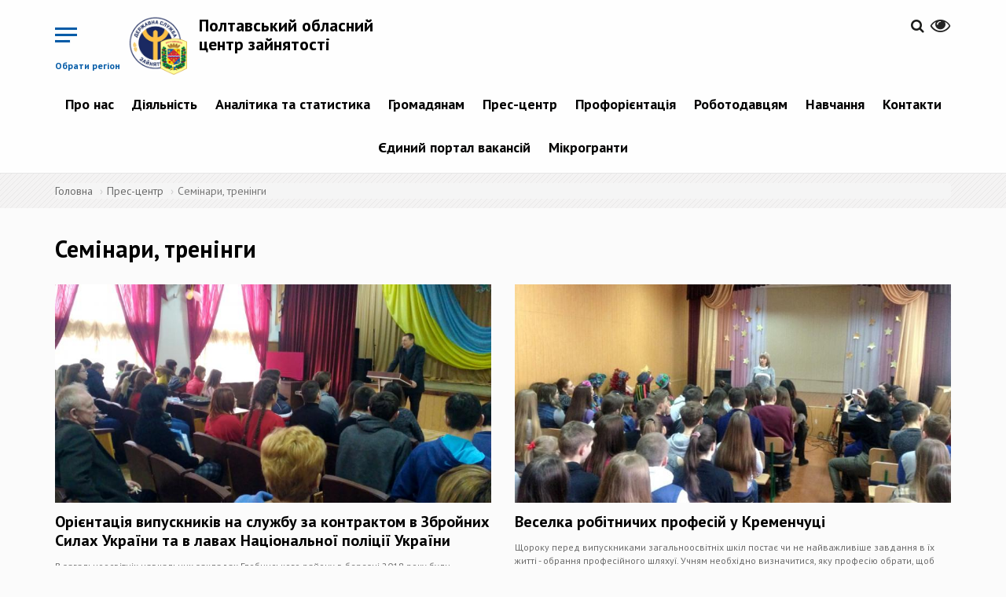

--- FILE ---
content_type: text/html; charset=utf-8
request_url: https://pol.dcz.gov.ua/storinka/seminary-treningy?page=25
body_size: 13323
content:
<!DOCTYPE html>
<html lang="uk" dir="ltr">
<head>
  <!-- Global site tag (gtag.js) - Google Analytics -->
<script async src="https://www.googletagmanager.com/gtag/js?id=UA-113403388-1"></script>
<script>
  window.dataLayer = window.dataLayer || [];
  function gtag(){dataLayer.push(arguments);}
  gtag('js', new Date());

  gtag('config', 'UA-113403388-1');
  </script>
  <link rel="profile" href="http://www.w3.org/1999/xhtml/vocab" />
  <meta name="viewport" content="width=device-width, initial-scale=1.0">
  <meta http-equiv="Content-Type" content="text/html; charset=utf-8" />
<link rel="shortcut icon" href="https://pol.dcz.gov.ua/sites/pol/files/favicon.ico" type="image/vnd.microsoft.icon" />
<link rel="shortlink" href="/node/2224" />
<link rel="canonical" href="/storinka/seminary-treningy" />
<meta name="Generator" content="Drupal 7 (http://drupal.org)" />
  <title>Семінари, тренінги | Полтавський обласний центр зайнятості</title>
  <link href="https://fonts.googleapis.com/css?family=PT+Sans:400,400i,700,700i&amp;subset=cyrillic-ext" rel="stylesheet">
  <link rel="stylesheet" href="https://cdnjs.cloudflare.com/ajax/libs/select2/4.0.5/css/select2.min.css" />
  <style>
@import url("https://pol.dcz.gov.ua/modules/system/system.base.css?p3ldpx");
</style>
<style>
@import url("https://pol.dcz.gov.ua/sites/all/modules/contrib/simplenews/simplenews.css?p3ldpx");
@import url("https://pol.dcz.gov.ua/sites/all/modules/contrib/date/date_api/date.css?p3ldpx");
@import url("https://pol.dcz.gov.ua/sites/all/modules/contrib/date/date_popup/themes/datepicker.1.7.css?p3ldpx");
@import url("https://pol.dcz.gov.ua/modules/field/theme/field.css?p3ldpx");
@import url("https://pol.dcz.gov.ua/sites/all/modules/contrib/geofield_gmap/geofield_gmap.css?p3ldpx");
@import url("https://pol.dcz.gov.ua/sites/all/modules/contrib/itweak_upload/itweak_upload.css?p3ldpx");
@import url("https://pol.dcz.gov.ua/modules/node/node.css?p3ldpx");
@import url("https://pol.dcz.gov.ua/sites/all/modules/contrib/youtube/css/youtube.css?p3ldpx");
@import url("https://pol.dcz.gov.ua/sites/all/modules/contrib/views/css/views.css?p3ldpx");
@import url("https://pol.dcz.gov.ua/sites/all/modules/contrib/ckeditor/css/ckeditor.css?p3ldpx");
</style>
<style>
@import url("https://pol.dcz.gov.ua/sites/all/modules/contrib/colorbox/styles/default/colorbox_style.css?p3ldpx");
@import url("https://pol.dcz.gov.ua/sites/all/modules/contrib/ctools/css/ctools.css?p3ldpx");
@import url("https://pol.dcz.gov.ua/modules/locale/locale.css?p3ldpx");
</style>
<link type="text/css" rel="stylesheet" href="//cdn.jsdelivr.net/bootstrap/3.3.7/css/bootstrap.css" media="all" />
<style>
@import url("https://pol.dcz.gov.ua/sites/all/themes/bootstrap/css/3.3.7/overrides.min.css?p3ldpx");
@import url("https://pol.dcz.gov.ua/sites/pol/files/prepro/sites_all_themes_divilon_bootstrap_css_bootstrap-custom-style.css?p3ldpx");
@import url("https://pol.dcz.gov.ua/sites/pol/files/prepro/sites_all_themes_divilon_bootstrap_css_style.css?p3ldpx");
@import url("https://pol.dcz.gov.ua/sites/all/themes/divilon_bootstrap/lib/jquery.auto-complete.css?p3ldpx");
</style>
<style media="print">
@import url("https://pol.dcz.gov.ua/sites/pol/files/prepro/sites_all_themes_divilon_bootstrap_css_print.css?p3ldpx");
</style>
  <!-- HTML5 element support for IE6-8 -->
  <!--[if lt IE 9]>
    <script src="https://cdn.jsdelivr.net/html5shiv/3.7.3/html5shiv-printshiv.min.js"></script>
  <![endif]-->
  <script src="https://use.fontawesome.com/58e5a091ad.js"></script>
  <script src="https://cdn.jsdelivr.net/npm/lodash@4.17.4/lodash.min.js"></script>
  <script src="//ajax.googleapis.com/ajax/libs/jquery/1.10.2/jquery.min.js"></script>
<script>window.jQuery || document.write("<script src='/sites/all/modules/contrib/jquery_update/replace/jquery/1.10/jquery.min.js'>\x3C/script>")</script>
<script src="https://pol.dcz.gov.ua/misc/jquery.once.js?v=1.2"></script>
<script src="https://pol.dcz.gov.ua/misc/drupal.js?p3ldpx"></script>
<script src="//cdn.jsdelivr.net/bootstrap/3.3.7/js/bootstrap.js"></script>
<script src="https://pol.dcz.gov.ua/sites/all/modules/contrib/geofield_gmap/geofield_gmap.js?p3ldpx"></script>
<script src="https://pol.dcz.gov.ua/sites/pol/files/languages/uk_il131MbXwUd3L3st_hX7Xt3Szl4DKsfmzIRkyCv75dU.js?p3ldpx"></script>
<script src="https://pol.dcz.gov.ua/sites/all/libraries/colorbox/jquery.colorbox-min.js?p3ldpx"></script>
<script src="https://pol.dcz.gov.ua/sites/all/modules/contrib/colorbox/js/colorbox.js?p3ldpx"></script>
<script src="https://pol.dcz.gov.ua/sites/all/modules/contrib/colorbox/styles/default/colorbox_style.js?p3ldpx"></script>
<script src="https://pol.dcz.gov.ua/sites/all/themes/divilon_bootstrap/js/divilon-bootstrap.behaviors.js?p3ldpx"></script>
<script src="https://pol.dcz.gov.ua/sites/all/themes/divilon_bootstrap/lib/jquery.auto-complete.min.js?p3ldpx"></script>
<script src="https://pol.dcz.gov.ua/sites/all/themes/divilon_bootstrap/lib/svg_todataurl.js?p3ldpx"></script>
<script>jQuery.extend(Drupal.settings, {"basePath":"\/","pathPrefix":"","ajaxPageState":{"theme":"divilon_bootstrap","theme_token":"I3bmtWnaAp3_GlDTDayCoGgY0DfSiIyxDZ1uN7fIR3Y","js":{"sites\/all\/themes\/bootstrap\/js\/bootstrap.js":1,"\/\/ajax.googleapis.com\/ajax\/libs\/jquery\/1.10.2\/jquery.min.js":1,"0":1,"misc\/jquery.once.js":1,"misc\/drupal.js":1,"\/\/cdn.jsdelivr.net\/bootstrap\/3.3.7\/js\/bootstrap.js":1,"sites\/all\/modules\/contrib\/geofield_gmap\/geofield_gmap.js":1,"public:\/\/languages\/uk_il131MbXwUd3L3st_hX7Xt3Szl4DKsfmzIRkyCv75dU.js":1,"sites\/all\/libraries\/colorbox\/jquery.colorbox-min.js":1,"sites\/all\/modules\/contrib\/colorbox\/js\/colorbox.js":1,"sites\/all\/modules\/contrib\/colorbox\/styles\/default\/colorbox_style.js":1,"sites\/all\/themes\/divilon_bootstrap\/js\/divilon-bootstrap.behaviors.js":1,"sites\/all\/themes\/divilon_bootstrap\/lib\/jquery.auto-complete.min.js":1,"sites\/all\/themes\/divilon_bootstrap\/lib\/svg_todataurl.js":1},"css":{"modules\/system\/system.base.css":1,"sites\/all\/modules\/contrib\/simplenews\/simplenews.css":1,"sites\/all\/modules\/contrib\/date\/date_api\/date.css":1,"sites\/all\/modules\/contrib\/date\/date_popup\/themes\/datepicker.1.7.css":1,"modules\/field\/theme\/field.css":1,"sites\/all\/modules\/contrib\/geofield_gmap\/geofield_gmap.css":1,"sites\/all\/modules\/contrib\/itweak_upload\/itweak_upload.css":1,"modules\/node\/node.css":1,"sites\/all\/modules\/contrib\/youtube\/css\/youtube.css":1,"sites\/all\/modules\/contrib\/views\/css\/views.css":1,"sites\/all\/modules\/contrib\/ckeditor\/css\/ckeditor.css":1,"sites\/all\/modules\/contrib\/colorbox\/styles\/default\/colorbox_style.css":1,"sites\/all\/modules\/contrib\/ctools\/css\/ctools.css":1,"modules\/locale\/locale.css":1,"\/\/cdn.jsdelivr.net\/bootstrap\/3.3.7\/css\/bootstrap.css":1,"sites\/all\/themes\/bootstrap\/css\/3.3.7\/overrides.min.css":1,"sites\/all\/themes\/divilon_bootstrap\/css\/bootstrap-custom-style.scss":1,"sites\/all\/themes\/divilon_bootstrap\/css\/style.scss":1,"sites\/all\/themes\/divilon_bootstrap\/lib\/jquery.auto-complete.css":1,"sites\/all\/themes\/divilon_bootstrap\/css\/print.scss":1}},"colorbox":{"opacity":"0.85","current":"{current} \u0437 {total}","previous":"\u00ab \u041f\u043e\u043f\u0435\u0440\u0435\u0434\u043d\u044f","next":"\u041d\u0430\u0441\u0442\u0443\u043f\u043d\u0430 \u00bb","close":"\u0417\u0430\u043a\u0440\u0438\u0442\u0438","maxWidth":"98%","maxHeight":"98%","fixed":true,"mobiledetect":true,"mobiledevicewidth":"480px"},"api":"https:\/\/www.dcz.gov.ua\/PortalApi\/api\/Koatuu\/Portion","bootstrap":{"anchorsFix":"0","anchorsSmoothScrolling":"0","formHasError":1,"popoverEnabled":1,"popoverOptions":{"animation":1,"html":0,"placement":"auto top","selector":"","trigger":"click","triggerAutoclose":1,"title":"","content":"","delay":0,"container":"body"},"tooltipEnabled":1,"tooltipOptions":{"animation":1,"html":0,"placement":"auto top","selector":"","trigger":"hover focus","delay":0,"container":"body"}}});</script>
  <script src="https://cdnjs.cloudflare.com/ajax/libs/select2/4.0.5/js/select2.min.js"></script>
</head>
<body class="navbar-is-static-top html not-front not-logged-in no-sidebars page-node page-node- page-node-2224 node-type-page i18n-uk">
  <div id="skip-link">
    <a href="#main-content" class="element-invisible element-focusable">Перейти до основного матеріалу</a>
  </div>
    <div class="menu-wrap mob-hide">
  <div class="center-block">
    <img src="/sites/all/themes/divilon_bootstrap/img/logo_wb.png" class="img-responsive center-block">
    <div class="title">Регіональні служби зайнятості</div>
  </div>
  <nav class="menu">
    <div class="icon-list">
              <a href="http://vin.dcz.gov.ua">Вінницька область</a>
              <a href="http://vol.dcz.gov.ua">Волинська область</a>
              <a href="http://dnp.dcz.gov.ua">Дніпропетровська область</a>
              <a href="http://don.dcz.gov.ua">Донецька область</a>
              <a href="http://zhy.dcz.gov.ua">Житомирська область</a>
              <a href="http://zak.dcz.gov.ua">Закарпатська область</a>
              <a href="http://zap.dcz.gov.ua">Запорізька область</a>
              <a href="http://ifr.dcz.gov.ua">Івано-Франківська область</a>
              <a href="http://kie.dcz.gov.ua">м.Київ</a>
              <a href="http://kir.dcz.gov.ua">Київська область</a>
              <a href="http://kid.dcz.gov.ua">Кіровоградська область</a>
              <a href="http://lug.dcz.gov.ua">Луганська область</a>
              <a href="http://lviv.dcz.gov.ua">Львівська область</a>
              <a href="http://mik.dcz.gov.ua">Миколаївська область</a>
              <a href="http://ode.dcz.gov.ua">Одеська область</a>
              <a href="http://pol.dcz.gov.ua">Полтавська область</a>
              <a href="http://rov.dcz.gov.ua">Рівненська область</a>
              <a href="http://sum.dcz.gov.ua">Сумська область</a>
              <a href="http://ter.dcz.gov.ua">Тернопільська область</a>
              <a href="http://kha.dcz.gov.ua">Харківська область</a>
              <a href="http://khe.dcz.gov.ua">Херсонська область</a>
              <a href="http://khm.dcz.gov.ua">Хмельницька область</a>
              <a href="http://chk.dcz.gov.ua">Черкаська область</a>
              <a href="http://chn.dcz.gov.ua">Чернівецька область</a>
              <a href="http://chg.dcz.gov.ua">Чернігівська область</a>
              <a href="http://dcz.gov.ua">Автономна республіка Крим</a>
          </div>
  </nav>
  <button class="close-button" id="close-button">Close Menu</button>
</div>

<div class="content-wrap">  
  <header id="navbar" role="banner" class="navbar navbar-static-top navbar-default">
    <div class="container">
      <div class="clearfix">
	

  
	  	  <!-- portal signed user panel -->
          <div id="portal-user" class="pull-right top-buttons" style="display: none;">
              <div class="scale">
                  <span>&nbsp;&nbsp;&nbsp;&nbsp;&nbsp;&nbsp;<a href="/cabinet" title="Персональний кабінет"><span id="portal-user-name" style="font-weight: bold;"></span></a></span>
                  <a href="" title="Вихід" class="portal-signout"><i class="fa fa-sign-out" style="font-size: 1.6em; color:#252525;"></i></a>
              </div>
          </div>
          <script type="text/javascript">
            jQuery(document).ready(function() {
              jQuery.ajax({
                url: 'https://www.dcz.gov.ua/PortalApi/api/user',
                xhrFields: {
                  withCredentials: true
                }
              }).done(function(data) {
                if (data.IsAuthenticated) {
                  jQuery('#portal-user-name').text(data.Name);
                  jQuery('#portal-user').show();
                } else {
                  jQuery('#portal-user').hide();
                }
              });
              jQuery('.portal-signout').click(function(e){
                e.preventDefault();
                jQuery.ajax({
                  method: 'POST',
                  url: 'https://www.dcz.gov.ua/PortalApi/api/logout',
                  xhrFields: {
                    withCredentials: true
                  }
                }).done(function(){
                  location.reload();
                });
              });
            });
          </script>
          <!-- /portal signed user panel -->
		  
        <div class="pull-right top-buttons">
          <div class="scale pull-right" id="zoom">
            <button><i class="fa fa-eye" aria-hidden="true"></i></button>
            <div class="zoom-panel">
              <div class="color">
                <button class="wb" data-color="wb">WB</button>
                <button class="bw" data-color="bw">BW</button>
                <br>
                <button class="restore" data-color="restore">Скинути</button>
              </div>
              <div class="zoom">
                <button class="minus" data-zoom="-"><span class="glyphicon glyphicon-minus-sign"></span></button>
                <button class="plus" data-zoom="+"><span class="glyphicon glyphicon-plus-sign"></span></button>
              </div>
            </div>
          </div>
          <div class="pull-right langs">
                      </div>
          <div class="pull-right search">
            <a href="/search"><i class="fa fa-search" aria-hidden="true"></i></a>          </div>
        </div>
        <div class="pull-left top-buttons">
          <button class="menu-button pull-right hidden-xs mob-hide" id="open-button">Обрати регіон</button>
          <button class="menu-button pull-right visible-xs mob-block" id="open-menu" data-toggle="collapse" data-target="#mob-menu">&nbsp;</button>
        </div>
                  <div class="pull-left site-info">
                          <a class="logo pull-left" href="/" title="Головна">
                <img src="https://pol.dcz.gov.ua/sites/pol/files/logo_pol.png" alt="Головна" class="img-responsive" />
              </a>
                                      <h2 class="sitename"><a href="/" title="Головна">Полтавський обласний центр зайнятості</a></h2>
                        <!--              <p class="slogan">виконавча дирекція Фонду загальнообов’язкового державного  соціального страхування України на випадок безробіття</p> -->
                      </div>
                          <div class="navbar-collapse collapse text-center mob-hide pull-right clear-right" id="navbar-collapse">
            <nav role="navigation">
                <div class="region region-navigation">
    <section id="block-system-main-menu" class="block block-system block-menu clearfix">

      
  <ul class="menu nav"><li class="first expanded dropdown"><a href="/" title="" class="dropdown-toggle">Про нас <span class="caret"></span></a><ul class="dropdown-menu"><li class="first leaf"><a href="http://www.dcz.gov.ua/storinka/pro-sluzhbu" title="">Про службу</a></li>
<li class="leaf"><a href="/storinka/komanda">Команда</a></li>
<li class="leaf"><a href="http://www.dcz.gov.ua/docs" title="">Нормативно-правові акти</a></li>
<li class="last expanded dropdown-submenu"><a href="/" title="" class="dropdown-toggle">Правління Фонду <span class="caret"></span></a><ul class="dropdown-menu"><li class="first leaf"><a href="http://www.dcz.gov.ua/storinka/pro-pravlinnya-fondu" title="">Про правління Фонду</a></li>
<li class="leaf"><a href="http://www.dcz.gov.ua/storinka/sklad-pravlinnya-fondu" title="">Склад правління Фонду</a></li>
<li class="leaf"><a href="http://www.dcz.gov.ua/storinka/postanovy-pravlinnya-fondu" title="">Постанови правління Фонду</a></li>
<li class="leaf"><a href="http://www.dcz.gov.ua/storinka/dokumenty-shcho-regulyuyut-diyalnist-fondu" title="">Документи, що регулюють діяльність Фонду</a></li>
<li class="last leaf"><a href="http://www.dcz.gov.ua/storinka/regulyatorna-diyalnist" title="">Регуляторна діяльність</a></li>
</ul></li>
</ul></li>
<li class="expanded dropdown"><a href="/" title="" class="dropdown-toggle">Діяльність <span class="caret"></span></a><ul class="dropdown-menu"><li class="first expanded dropdown-submenu"><a href="/" title="" class="dropdown-toggle">Публічна інформація <span class="caret"></span></a><ul class="dropdown-menu"><li class="first leaf"><a href="http://www.dcz.gov.ua/storinka/zakonodavstvo-pro-dostup-do-publichnoyi-informaciyi" title="">Законодавство про доступ до публічної інформації</a></li>
<li class="leaf"><a href="/skladne-opytuvannya/servis">Запит на отримання публічної інформації</a></li>
<li class="leaf"><a href="/storinka/zvity-pro-nadhodzhennya-zapytiv">Звіти про надходження запитів</a></li>
<li class="leaf"><a href="/storinka/publichna-informaciya-0">Публічна інформація</a></li>
<li class="last leaf"><a href="https://docs.google.com/document/d/1q6PuJjpJ974sOosFLeG9zy2RHhBIGcTPqnUIOZsY7_Q/edit?tab=t.0" title="">Форма та порядок подання запиту</a></li>
</ul></li>
<li class="leaf"><a href="http://www.dcz.gov.ua/storinka/mizhnarodne-spivrobitnyctvo-ta-yevrointegraciya" title="">Міжнародне співробітництво та євроінтеграція</a></li>
<li class="leaf"><a href="http://www.dcz.gov.ua/storinka/poslugy-1" title="">Послуги</a></li>
<li class="leaf"><a href="/storinka/protydiya-korupciyi">Протидія корупції</a></li>
<li class="leaf"><a href="/storinka/publichni-zakupivli">Публічні закупівлі</a></li>
<li class="leaf"><a href="https://dcz.gov.ua/opendate" title="">Відкриті дані</a></li>
<li class="last expanded dropdown-submenu"><a href="/storinka/inshe" title="" class="dropdown-toggle">Інше <span class="caret"></span></a><ul class="dropdown-menu"><li class="first last leaf"><a href="/storinka/orenda">Оренда</a></li>
</ul></li>
</ul></li>
<li class="expanded dropdown"><a href="/analitics/view" title="" class="dropdown-toggle">Аналітика та статистика <span class="caret"></span></a><ul class="dropdown-menu"><li class="first leaf"><a href="/analitics/view" title="">Аналітична та статистична інформація</a></li>
<li class="last leaf"><a href="http://www.dcz.gov.ua/temperature" title="">Температурна мапа</a></li>
</ul></li>
<li class="expanded dropdown"><a href="/" title="" class="dropdown-toggle">Громадянам <span class="caret"></span></a><ul class="dropdown-menu"><li class="first leaf"><a href="http://www.dcz.gov.ua/storinka/poslugy-0" title="">Послуги</a></li>
<li class="leaf"><a href="http://www.dcz.gov.ua/storinka/tymchasova-zaynyatist" title="">Тимчасова зайнятість</a></li>
<li class="leaf"><a href="/cabinet" title="">Електронний кабінет шукача роботи</a></li>
<li class="expanded dropdown-submenu"><a href="http://www.dcz.gov.ua/storinka/lyudyam-z-invalidnistyu" title="" class="dropdown-toggle">Людям з інвалідністю <span class="caret"></span></a><ul class="dropdown-menu"><li class="first leaf"><a href="http://www.dcz.gov.ua/publikaciya/porady-dlya-adaptaciyi" title="">Поради для адаптації</a></li>
<li class="leaf"><a href="http://www.dcz.gov.ua/publikaciya/adaptaciya-robochogo-miscya" title="">Адаптація робочого місця</a></li>
<li class="leaf"><a href="http://www.dcz.gov.ua/storinka/lyudy-yaki-zminyly-svit" title="">Люди, які змінили світ</a></li>
<li class="last leaf"><a href="http://www.dcz.gov.ua/storinka/nash-dosvid" title="">Наш досвід</a></li>
</ul></li>
<li class="leaf"><a href="https://www.dcz.gov.ua/storinka/vnutrishno-peremishcheni-osoby" title="">Внутрішньо переміщеним особам</a></li>
<li class="leaf"><a href="http://www.dcz.gov.ua/help" title="">Поширені запитання</a></li>
<li class="leaf"><a href="http://www.dcz.gov.ua/poll" title="">Опитування</a></li>
<li class="leaf"><a href="http://www.dcz.gov.ua/storinka/pracevlashtuvannya-v-derzhavi-izrayil" title="">Працевлаштування в Державі Ізраїль</a></li>
<li class="last leaf"><a href="/storinka/rynkoutvoryuyuchi-pidpryyemstva-poltavskoyi-oblasti">Ринкоутворюючі підприємства Полтавської області</a></li>
</ul></li>
<li class="expanded active-trail active dropdown"><a href="/" title="" class="active-trail dropdown-toggle">Прес-центр <span class="caret"></span></a><ul class="dropdown-menu"><li class="first leaf"><a href="/announces" title="">Анонси подій</a></li>
<li class="leaf"><a href="/video/all" title="">Відеоматеріали</a></li>
<li class="leaf"><a href="/storinka/kontakty-dlya-zmi" title="">Контакти для ЗМІ</a></li>
<li class="leaf"><a href="/news" title="">Новини</a></li>
<li class="leaf"><a href="/events" title="">Події</a></li>
<li class="leaf"><a href="/storinka/publikaciyi">Публікації</a></li>
<li class="last leaf active-trail active active"><a href="/storinka/seminary-treningy" title="" class="active-trail active">Семінари, тренінги</a></li>
</ul></li>
<li class="expanded dropdown"><a href="http://www.dcz.gov.ua/storinka/profesiyna-oriyentaciya" title="" class="dropdown-toggle">Профорієнтація <span class="caret"></span></a><ul class="dropdown-menu"><li class="first leaf"><a href="http://www.dcz.gov.ua/storinka/poslugy-z-proforiyentaciyi" title="">Послуги з профорієнтації</a></li>
<li class="leaf"><a href="http://www.dcz.gov.ua/storinka/vybir-profesiyi" title="">Вибір професії</a></li>
<li class="leaf"><a href="/storinka/aktualni-profesiyi-0">Актуальні професії</a></li>
<li class="leaf"><a href="http://www.dcz.gov.ua/map/mapa-cpto-dsz" title="">Де отримати професію</a></li>
<li class="leaf"><a href="/storinka/kym-ya-mozhu-buty">Ким я можу бути</a></li>
<li class="leaf"><a href="/storinka/moya-persha-robota">Моя перша робота</a></li>
<li class="last leaf"><a href="http://profi.dcz.gov.ua/" title="">Платформа профоріентації</a></li>
</ul></li>
<li class="expanded dropdown"><a href="/" title="" class="dropdown-toggle">Роботодавцям <span class="caret"></span></a><ul class="dropdown-menu"><li class="first expanded dropdown-submenu"><a href="/" title="" class="dropdown-toggle">Компенсація за ВПО <span class="caret"></span></a><ul class="dropdown-menu"><li class="first leaf"><a href="https://www.dcz.gov.ua/storinka/kompensaciya-robotodavcyam-za-vpo" title="">Компенсація за працевлаштування ВПО під час дії воєнного стану</a></li>
<li class="last leaf"><a href="https://www.dcz.gov.ua/storinka/kompensaciya-za-vpo" title="">Компенсація за працевлаштування ВПО</a></li>
</ul></li>
<li class="expanded dropdown-submenu"><a href="/" title="" class="dropdown-toggle">Компенсація за працевлаштування <span class="caret"></span></a><ul class="dropdown-menu"><li class="first leaf"><a href="https://www.dcz.gov.ua/storinka/kompensaciya-za-pracevlashtuvannya-zareyestrovanyh-bezrobitnyh" title="">зареєстрованих безробітних</a></li>
<li class="leaf"><a href="https://www.dcz.gov.ua/storinka/kompensaciya-faktychnyh-vytrat-robotodavcya-u-rozmiri-yedynogo-vnesku-na-zagalnoobovyazkove" title="">зареєстрованих безробітних на нові робочі місця</a></li>
<li class="last leaf"><a href="https://www.dcz.gov.ua/storinka/kompensaciya-robotodavcya-chastyny-faktychnyh-vytrat-povyazanyh-iz-splatoyu-yedynogo-vnesku" title="">на нові робочі місця</a></li>
</ul></li>
<li class="leaf"><a href="https://www.dcz.gov.ua/storinka/kompensaciya-za-oblashtuvannya-robochyh-misc-osib-z-invalidnistyu-0" title="">Компенсація за облаштування робочих місць осіб з інвалідністю</a></li>
<li class="leaf"><a href="https://www.dcz.gov.ua/storinka/dopomoga-po-chastkovomu-bezrobittyu-0" title="">Допомога по частковому безробіттю</a></li>
<li class="leaf"><a href="http://dcz.gov.ua/storinka/poslugy" title="">Послуги</a></li>
<li class="leaf"><a href="http://dcz.gov.ua/storinka/formy-zvitnosti" title="">Форми звітності</a></li>
<li class="leaf"><a href="/storinka/znayty-pracivnyka" title="">Знайти працівника</a></li>
<li class="expanded dropdown-submenu"><a href="/" title="" class="dropdown-toggle">Працевлаштування іноземців та осіб без громадянства в Україні <span class="caret"></span></a><ul class="dropdown-menu"><li class="first leaf"><a href="/storinka/dokumenty-i-kontakty">Документи і контакти</a></li>
<li class="leaf"><a href="/storinka/reyestr-rishen-pro-zupynennya-rozglyadu-zayav">Реєстр рішень про зупинення розгляду заяв</a></li>
<li class="last leaf"><a href="/storinka/do-vidoma-robotodavciv-informaciyni-ta-tehnologichni-kartky-administratyvnyh-poslug">Інформаційні та технологічні картки адміністративних послуг</a></li>
</ul></li>
<li class="last leaf"><a href="/cabinet" title="">Електронний кабінет роботодавця</a></li>
</ul></li>
<li class="expanded dropdown"><a href="/" title="" class="dropdown-toggle">Навчання <span class="caret"></span></a><ul class="dropdown-menu"><li class="first leaf"><a href="https://www.dcz.gov.ua/regioncpto" title="">Центри професійно-технічної освіти</a></li>
<li class="expanded dropdown-submenu"><a href="http://www.dcz.gov.ua/storinka/navchannya-za-napravlennyam-dsz" title="" class="dropdown-toggle">Навчання за направленням ДСЗ <span class="caret"></span></a><ul class="dropdown-menu"><li class="first last leaf"><a href="/storinka/spivpracya-z-navchalnymy-zakladamy-ta-pou">Співпраця з навчальними закладами та ПОУ</a></li>
</ul></li>
<li class="leaf"><a href="https://www.dcz.gov.ua/profnavch/voucher" title="">Ваучери</a></li>
<li class="last leaf"><a href="http://www.dcz.gov.ua/storinka/pidtverdzhennya-neformalnogo-navchannya" title="">Підтвердження неформального навчання</a></li>
</ul></li>
<li class="expanded dropdown"><a href="/" title="" class="dropdown-toggle">Контакти <span class="caret"></span></a><ul class="dropdown-menu"><li class="first leaf"><a href="/storinka/kontaktni-telefony">Контактні телефони</a></li>
<li class="leaf"><a href="https://www.dcz.gov.ua/storinka/kontakty-oblasnyh-centriv-zaynyatosti" title="">Контактні телефони обласних центрів зайнятості</a></li>
<li class="last leaf"><a href="http://www.google.com/maps/d/u/0/viewer?mid=14qd4APq5iu-pCebH-hbmpyclTLQpz9Ve&amp;ll=48.879267197322335%2C31.20682397034939&amp;z=6" title="">Мапа розміщення регіональних служб зайнятості</a></li>
</ul></li>
<li class="leaf"><a href="https://dcz.gov.ua/job" title="">Єдиний портал вакансій</a></li>
<li class="last expanded dropdown"><a href="/" title="" class="dropdown-toggle">Мікрогранти <span class="caret"></span></a><ul class="dropdown-menu"><li class="first leaf"><a href="https://www.dcz.gov.ua/people/micro" title="">&quot;Власна справа&quot;</a></li>
<li class="leaf"><a href="https://www.dcz.gov.ua/people/ubd" title="">Грант для ветеранів</a></li>
<li class="last leaf"><a href="https://www.dcz.gov.ua/employer/pererobka" title="">Грант на виробництво переробної промисловості</a></li>
</ul></li>
</ul>
</section>
  </div>
            </nav>
          </div>
                          <div class="clearfix collapse" id="mob-menu">
            <nav role="navigation">
              <ul class="menu nav navbar-nav"><li class="first expanded dropdown"><a href="/" title="" class="dropdown-toggle">Про нас <span class="caret"></span></a><ul class="dropdown-menu"><li class="first leaf"><a href="http://www.dcz.gov.ua/storinka/pro-sluzhbu" title="">Про службу</a></li>
<li class="leaf"><a href="/storinka/komanda">Команда</a></li>
<li class="leaf"><a href="http://www.dcz.gov.ua/docs" title="">Нормативно-правові акти</a></li>
<li class="last expanded dropdown-submenu"><a href="/" title="" class="dropdown-toggle">Правління Фонду <span class="caret"></span></a><ul class="dropdown-menu"><li class="first leaf"><a href="http://www.dcz.gov.ua/storinka/pro-pravlinnya-fondu" title="">Про правління Фонду</a></li>
<li class="leaf"><a href="http://www.dcz.gov.ua/storinka/sklad-pravlinnya-fondu" title="">Склад правління Фонду</a></li>
<li class="leaf"><a href="http://www.dcz.gov.ua/storinka/postanovy-pravlinnya-fondu" title="">Постанови правління Фонду</a></li>
<li class="leaf"><a href="http://www.dcz.gov.ua/storinka/dokumenty-shcho-regulyuyut-diyalnist-fondu" title="">Документи, що регулюють діяльність Фонду</a></li>
<li class="last leaf"><a href="http://www.dcz.gov.ua/storinka/regulyatorna-diyalnist" title="">Регуляторна діяльність</a></li>
</ul></li>
</ul></li>
<li class="expanded dropdown"><a href="/" title="" class="dropdown-toggle">Діяльність <span class="caret"></span></a><ul class="dropdown-menu"><li class="first expanded dropdown-submenu"><a href="/" title="" class="dropdown-toggle">Публічна інформація <span class="caret"></span></a><ul class="dropdown-menu"><li class="first leaf"><a href="http://www.dcz.gov.ua/storinka/zakonodavstvo-pro-dostup-do-publichnoyi-informaciyi" title="">Законодавство про доступ до публічної інформації</a></li>
<li class="leaf"><a href="/skladne-opytuvannya/servis">Запит на отримання публічної інформації</a></li>
<li class="leaf"><a href="/storinka/zvity-pro-nadhodzhennya-zapytiv">Звіти про надходження запитів</a></li>
<li class="leaf"><a href="/storinka/publichna-informaciya-0">Публічна інформація</a></li>
<li class="last leaf"><a href="https://docs.google.com/document/d/1q6PuJjpJ974sOosFLeG9zy2RHhBIGcTPqnUIOZsY7_Q/edit?tab=t.0" title="">Форма та порядок подання запиту</a></li>
</ul></li>
<li class="leaf"><a href="http://www.dcz.gov.ua/storinka/mizhnarodne-spivrobitnyctvo-ta-yevrointegraciya" title="">Міжнародне співробітництво та євроінтеграція</a></li>
<li class="leaf"><a href="http://www.dcz.gov.ua/storinka/poslugy-1" title="">Послуги</a></li>
<li class="leaf"><a href="/storinka/protydiya-korupciyi">Протидія корупції</a></li>
<li class="leaf"><a href="/storinka/publichni-zakupivli">Публічні закупівлі</a></li>
<li class="leaf"><a href="https://dcz.gov.ua/opendate" title="">Відкриті дані</a></li>
<li class="last expanded dropdown-submenu"><a href="/storinka/inshe" title="" class="dropdown-toggle">Інше <span class="caret"></span></a><ul class="dropdown-menu"><li class="first last leaf"><a href="/storinka/orenda">Оренда</a></li>
</ul></li>
</ul></li>
<li class="expanded dropdown"><a href="/analitics/view" title="" class="dropdown-toggle">Аналітика та статистика <span class="caret"></span></a><ul class="dropdown-menu"><li class="first leaf"><a href="/analitics/view" title="">Аналітична та статистична інформація</a></li>
<li class="last leaf"><a href="http://www.dcz.gov.ua/temperature" title="">Температурна мапа</a></li>
</ul></li>
<li class="expanded dropdown"><a href="/" title="" class="dropdown-toggle">Громадянам <span class="caret"></span></a><ul class="dropdown-menu"><li class="first leaf"><a href="http://www.dcz.gov.ua/storinka/poslugy-0" title="">Послуги</a></li>
<li class="leaf"><a href="http://www.dcz.gov.ua/storinka/tymchasova-zaynyatist" title="">Тимчасова зайнятість</a></li>
<li class="leaf"><a href="/cabinet" title="">Електронний кабінет шукача роботи</a></li>
<li class="expanded dropdown-submenu"><a href="http://www.dcz.gov.ua/storinka/lyudyam-z-invalidnistyu" title="" class="dropdown-toggle">Людям з інвалідністю <span class="caret"></span></a><ul class="dropdown-menu"><li class="first leaf"><a href="http://www.dcz.gov.ua/publikaciya/porady-dlya-adaptaciyi" title="">Поради для адаптації</a></li>
<li class="leaf"><a href="http://www.dcz.gov.ua/publikaciya/adaptaciya-robochogo-miscya" title="">Адаптація робочого місця</a></li>
<li class="leaf"><a href="http://www.dcz.gov.ua/storinka/lyudy-yaki-zminyly-svit" title="">Люди, які змінили світ</a></li>
<li class="last leaf"><a href="http://www.dcz.gov.ua/storinka/nash-dosvid" title="">Наш досвід</a></li>
</ul></li>
<li class="leaf"><a href="https://www.dcz.gov.ua/storinka/vnutrishno-peremishcheni-osoby" title="">Внутрішньо переміщеним особам</a></li>
<li class="leaf"><a href="http://www.dcz.gov.ua/help" title="">Поширені запитання</a></li>
<li class="leaf"><a href="http://www.dcz.gov.ua/poll" title="">Опитування</a></li>
<li class="leaf"><a href="http://www.dcz.gov.ua/storinka/pracevlashtuvannya-v-derzhavi-izrayil" title="">Працевлаштування в Державі Ізраїль</a></li>
<li class="last leaf"><a href="/storinka/rynkoutvoryuyuchi-pidpryyemstva-poltavskoyi-oblasti">Ринкоутворюючі підприємства Полтавської області</a></li>
</ul></li>
<li class="expanded dropdown"><a href="/" title="" class="dropdown-toggle">Прес-центр <span class="caret"></span></a><ul class="dropdown-menu"><li class="first leaf"><a href="/announces" title="">Анонси подій</a></li>
<li class="leaf"><a href="/video/all" title="">Відеоматеріали</a></li>
<li class="leaf"><a href="/storinka/kontakty-dlya-zmi" title="">Контакти для ЗМІ</a></li>
<li class="leaf"><a href="/news" title="">Новини</a></li>
<li class="leaf"><a href="/events" title="">Події</a></li>
<li class="leaf"><a href="/storinka/publikaciyi">Публікації</a></li>
<li class="last leaf active"><a href="/storinka/seminary-treningy" title="" class="active">Семінари, тренінги</a></li>
</ul></li>
<li class="expanded dropdown"><a href="http://www.dcz.gov.ua/storinka/profesiyna-oriyentaciya" title="" class="dropdown-toggle">Профорієнтація <span class="caret"></span></a><ul class="dropdown-menu"><li class="first leaf"><a href="http://www.dcz.gov.ua/storinka/poslugy-z-proforiyentaciyi" title="">Послуги з профорієнтації</a></li>
<li class="leaf"><a href="http://www.dcz.gov.ua/storinka/vybir-profesiyi" title="">Вибір професії</a></li>
<li class="leaf"><a href="/storinka/aktualni-profesiyi-0">Актуальні професії</a></li>
<li class="leaf"><a href="http://www.dcz.gov.ua/map/mapa-cpto-dsz" title="">Де отримати професію</a></li>
<li class="leaf"><a href="/storinka/kym-ya-mozhu-buty">Ким я можу бути</a></li>
<li class="leaf"><a href="/storinka/moya-persha-robota">Моя перша робота</a></li>
<li class="last leaf"><a href="http://profi.dcz.gov.ua/" title="">Платформа профоріентації</a></li>
</ul></li>
<li class="expanded dropdown"><a href="/" title="" class="dropdown-toggle">Роботодавцям <span class="caret"></span></a><ul class="dropdown-menu"><li class="first expanded dropdown-submenu"><a href="/" title="" class="dropdown-toggle">Компенсація за ВПО <span class="caret"></span></a><ul class="dropdown-menu"><li class="first leaf"><a href="https://www.dcz.gov.ua/storinka/kompensaciya-robotodavcyam-za-vpo" title="">Компенсація за працевлаштування ВПО під час дії воєнного стану</a></li>
<li class="last leaf"><a href="https://www.dcz.gov.ua/storinka/kompensaciya-za-vpo" title="">Компенсація за працевлаштування ВПО</a></li>
</ul></li>
<li class="expanded dropdown-submenu"><a href="/" title="" class="dropdown-toggle">Компенсація за працевлаштування <span class="caret"></span></a><ul class="dropdown-menu"><li class="first leaf"><a href="https://www.dcz.gov.ua/storinka/kompensaciya-za-pracevlashtuvannya-zareyestrovanyh-bezrobitnyh" title="">зареєстрованих безробітних</a></li>
<li class="leaf"><a href="https://www.dcz.gov.ua/storinka/kompensaciya-faktychnyh-vytrat-robotodavcya-u-rozmiri-yedynogo-vnesku-na-zagalnoobovyazkove" title="">зареєстрованих безробітних на нові робочі місця</a></li>
<li class="last leaf"><a href="https://www.dcz.gov.ua/storinka/kompensaciya-robotodavcya-chastyny-faktychnyh-vytrat-povyazanyh-iz-splatoyu-yedynogo-vnesku" title="">на нові робочі місця</a></li>
</ul></li>
<li class="leaf"><a href="https://www.dcz.gov.ua/storinka/kompensaciya-za-oblashtuvannya-robochyh-misc-osib-z-invalidnistyu-0" title="">Компенсація за облаштування робочих місць осіб з інвалідністю</a></li>
<li class="leaf"><a href="https://www.dcz.gov.ua/storinka/dopomoga-po-chastkovomu-bezrobittyu-0" title="">Допомога по частковому безробіттю</a></li>
<li class="leaf"><a href="http://dcz.gov.ua/storinka/poslugy" title="">Послуги</a></li>
<li class="leaf"><a href="http://dcz.gov.ua/storinka/formy-zvitnosti" title="">Форми звітності</a></li>
<li class="leaf"><a href="/storinka/znayty-pracivnyka" title="">Знайти працівника</a></li>
<li class="expanded dropdown-submenu"><a href="/" title="" class="dropdown-toggle">Працевлаштування іноземців та осіб без громадянства в Україні <span class="caret"></span></a><ul class="dropdown-menu"><li class="first leaf"><a href="/storinka/dokumenty-i-kontakty">Документи і контакти</a></li>
<li class="leaf"><a href="/storinka/reyestr-rishen-pro-zupynennya-rozglyadu-zayav">Реєстр рішень про зупинення розгляду заяв</a></li>
<li class="last leaf"><a href="/storinka/do-vidoma-robotodavciv-informaciyni-ta-tehnologichni-kartky-administratyvnyh-poslug">Інформаційні та технологічні картки адміністративних послуг</a></li>
</ul></li>
<li class="last leaf"><a href="/cabinet" title="">Електронний кабінет роботодавця</a></li>
</ul></li>
<li class="expanded dropdown"><a href="/" title="" class="dropdown-toggle">Навчання <span class="caret"></span></a><ul class="dropdown-menu"><li class="first leaf"><a href="https://www.dcz.gov.ua/regioncpto" title="">Центри професійно-технічної освіти</a></li>
<li class="expanded dropdown-submenu"><a href="http://www.dcz.gov.ua/storinka/navchannya-za-napravlennyam-dsz" title="" class="dropdown-toggle">Навчання за направленням ДСЗ <span class="caret"></span></a><ul class="dropdown-menu"><li class="first last leaf"><a href="/storinka/spivpracya-z-navchalnymy-zakladamy-ta-pou">Співпраця з навчальними закладами та ПОУ</a></li>
</ul></li>
<li class="leaf"><a href="https://www.dcz.gov.ua/profnavch/voucher" title="">Ваучери</a></li>
<li class="last leaf"><a href="http://www.dcz.gov.ua/storinka/pidtverdzhennya-neformalnogo-navchannya" title="">Підтвердження неформального навчання</a></li>
</ul></li>
<li class="expanded dropdown"><a href="/" title="" class="dropdown-toggle">Контакти <span class="caret"></span></a><ul class="dropdown-menu"><li class="first leaf"><a href="/storinka/kontaktni-telefony">Контактні телефони</a></li>
<li class="leaf"><a href="https://www.dcz.gov.ua/storinka/kontakty-oblasnyh-centriv-zaynyatosti" title="">Контактні телефони обласних центрів зайнятості</a></li>
<li class="last leaf"><a href="http://www.google.com/maps/d/u/0/viewer?mid=14qd4APq5iu-pCebH-hbmpyclTLQpz9Ve&amp;ll=48.879267197322335%2C31.20682397034939&amp;z=6" title="">Мапа розміщення регіональних служб зайнятості</a></li>
</ul></li>
<li class="leaf"><a href="https://dcz.gov.ua/job" title="">Єдиний портал вакансій</a></li>
<li class="last expanded dropdown"><a href="/" title="" class="dropdown-toggle">Мікрогранти <span class="caret"></span></a><ul class="dropdown-menu"><li class="first leaf"><a href="https://www.dcz.gov.ua/people/micro" title="">&quot;Власна справа&quot;</a></li>
<li class="leaf"><a href="https://www.dcz.gov.ua/people/ubd" title="">Грант для ветеранів</a></li>
<li class="last leaf"><a href="https://www.dcz.gov.ua/employer/pererobka" title="">Грант на виробництво переробної промисловості</a></li>
</ul></li>
</ul>              <ul class="menu nav navbar-nav">
                <li>
                  <a href="#" data-target="#" class="dropdown-toggle" data-toggle="dropdown" aria-expanded="false">
                    Обрати регіон                    <span class="caret"></span>
                  </a>
                  <ul class="dropdown-menu">
                                          <li><a href="http://vin.dcz.gov.ua">Вінницька область</a></li>
                                          <li><a href="http://vol.dcz.gov.ua">Волинська область</a></li>
                                          <li><a href="http://dnp.dcz.gov.ua">Дніпропетровська область</a></li>
                                          <li><a href="http://don.dcz.gov.ua">Донецька область</a></li>
                                          <li><a href="http://zhy.dcz.gov.ua">Житомирська область</a></li>
                                          <li><a href="http://zak.dcz.gov.ua">Закарпатська область</a></li>
                                          <li><a href="http://zap.dcz.gov.ua">Запорізька область</a></li>
                                          <li><a href="http://ifr.dcz.gov.ua">Івано-Франківська область</a></li>
                                          <li><a href="http://kie.dcz.gov.ua">м.Київ</a></li>
                                          <li><a href="http://kir.dcz.gov.ua">Київська область</a></li>
                                          <li><a href="http://kid.dcz.gov.ua">Кіровоградська область</a></li>
                                          <li><a href="http://lug.dcz.gov.ua">Луганська область</a></li>
                                          <li><a href="http://lviv.dcz.gov.ua">Львівська область</a></li>
                                          <li><a href="http://mik.dcz.gov.ua">Миколаївська область</a></li>
                                          <li><a href="http://ode.dcz.gov.ua">Одеська область</a></li>
                                          <li><a href="http://pol.dcz.gov.ua">Полтавська область</a></li>
                                          <li><a href="http://rov.dcz.gov.ua">Рівненська область</a></li>
                                          <li><a href="http://sum.dcz.gov.ua">Сумська область</a></li>
                                          <li><a href="http://ter.dcz.gov.ua">Тернопільська область</a></li>
                                          <li><a href="http://kha.dcz.gov.ua">Харківська область</a></li>
                                          <li><a href="http://khe.dcz.gov.ua">Херсонська область</a></li>
                                          <li><a href="http://khm.dcz.gov.ua">Хмельницька область</a></li>
                                          <li><a href="http://chk.dcz.gov.ua">Черкаська область</a></li>
                                          <li><a href="http://chn.dcz.gov.ua">Чернівецька область</a></li>
                                          <li><a href="http://chg.dcz.gov.ua">Чернігівська область</a></li>
                                          <li><a href="http://dcz.gov.ua">Автономна республіка Крим</a></li>
                                      </ul>
                </li>
              </ul>
            </nav>
          </div>
              </div>
    </div>

  </header>

  <div id="topbar">
    <div class="container">
      <div class="row">
                  <div class="col-sm-12">
            <ol class="breadcrumb"><li><a href="/">Головна</a></li>
<li><a href="/">Прес-центр</a></li>
<li class="active">Семінари, тренінги</li>
</ol>          </div>
              </div>
      
      
    </div>    
  </div>

  <div class="main-container container">

    <header role="banner" id="page-header">
                          <h1 class="page-header">Семінари, тренінги</h1>
                      </header> <!-- /#page-header -->

    <div class="row">

      
      <section class="col-sm-12">
                <a id="main-content"></a>
        
                                                    <div class="region region-content">
    <section id="block-system-main" class="block block-system clearfix">

      
  <article id="node-2224" class="node node-page clearfix">
        </article>

</section>
<section id="block-views-12d90cdcdbb714688b60d208ea769322" class="block block-views clearfix">

      
  <div class="view view-nodehierarchy-children-list view-id-nodehierarchy_children_list view-display-id-block_1 view-dom-id-3b8e8e26761a0506bc96c4ad999bc0f3">
        
  
  
      <div class="view-content">
      <div class="row">
	<div class="col-sm-6">
									<div class="views-row views-row-1 views-row-odd views-row-first">
					  
  <div class="views-field views-field-field-image">        <div class="field-content"><a href="/publikaciya/oriyentaciya-vypusknykiv-na-sluzhbu-za-kontraktom-v-zbroynyh-sylah-ukrayiny-ta-v-lavah"><img class="img-responsive" src="https://pol.dcz.gov.ua/sites/pol/files/styles/800x400/public/4_1.jpg?itok=tOmh68HY" width="800" height="400" alt="" /></a></div>  </div>  
  <div class="views-field views-field-title">        <span class="field-content"><a href="/publikaciya/oriyentaciya-vypusknykiv-na-sluzhbu-za-kontraktom-v-zbroynyh-sylah-ukrayiny-ta-v-lavah">Орієнтація випускників на службу за контрактом в Збройних Силах України та в лавах Національної поліції України</a></span>  </div>  
  <div class="views-field views-field-body">        <div class="field-content"><p>В загальноосвітніх навчальних закладах Глобинського району в березні 2018 року були проведені виїзні семінари з орієнтації на службу за контрактом в Збройних Силах України та в лавах Національної поліції України з випускниками (11-ий клас) за участю Бардакова Олега Григоровича – завідувача сектору активної підтримки Глобинської районної філії Полтавського обласного центру зайнятості, Теслі Віктора Михайловича – підполковника поліції, начальника сектору кадрового забезпечення Глобинського ВП ГУНП в Полтавській області, Коваленка Ігора Васильовича – майора, заступника військо</p></div>  </div>  
  <div class="views-field views-field-created">        <span class="field-content">12.04.2018</span>  </div>				</div>
																	<div class="views-row views-row-3 views-row-odd">
					  
  <div class="views-field views-field-field-image">        <div class="field-content"><a href="/publikaciya/proforiyentaciyni-zahody-dlya-uchnivskoyi-molodi"><img class="img-responsive" src="https://pol.dcz.gov.ua/sites/pol/files/styles/800x400/public/img_0648.jpg?itok=QSZXAHlX" width="800" height="400" alt="" /></a></div>  </div>  
  <div class="views-field views-field-title">        <span class="field-content"><a href="/publikaciya/proforiyentaciyni-zahody-dlya-uchnivskoyi-molodi">Профорієнтаційні заходи для учнівської молоді</a></span>  </div>  
  <div class="views-field views-field-body">        <div class="field-content"><p>Триває робота фахівців служби зайнятості з учнівською молоддю. Так, спеціалістами з профорієнтації Зіньківської районної філії Полтавського обласного центру зайнятості у березні проведено 11 заходів для школярів, з них: 1 профінформаційний захід «Моя майбутня професія», 3 групових заходи із застосуванням тестування, 7 профорієнтаційних семінарів для учнівської молоді з використанням конспекту «Професії майбутнього» та «Атласу нових професій».</p></div>  </div>  
  <div class="views-field views-field-created">        <span class="field-content">12.04.2018</span>  </div>				</div>
																	<div class="views-row views-row-5 views-row-odd">
					  
  <div class="views-field views-field-field-image">        <div class="field-content"><a href="/publikaciya/zustrich-z-uchnivskoyu-moloddyu-ta-yih-batkamy"><img class="img-responsive" src="https://pol.dcz.gov.ua/sites/pol/files/styles/800x400/public/img_20180321_132206.jpg?itok=dGvqdpMh" width="800" height="400" alt="" /></a></div>  </div>  
  <div class="views-field views-field-title">        <span class="field-content"><a href="/publikaciya/zustrich-z-uchnivskoyu-moloddyu-ta-yih-batkamy">Зустріч з учнівською молоддю та їх батьками</a></span>  </div>  
  <div class="views-field views-field-body">        <div class="field-content"><p>21 березня 2018 року у Гребінківській загальноосвітній школі І-ІІІ ступенів № 1 відбулися загальношкільні батьківські збори. Участь у заході взяла директор Гребінківської районної філії Полтавського обласного центру зайнятості Широкова Наталія Анатоліївна, яка ознайомила присутніх батьків та учнів зі станом ринку праці у місті та районі, актуальними професіями і спеціальностями. Також вона провела бесіду з батьками та їх дітьми щодо важливості усвідомленого професійного самовизначення, зупинилася на значенні індивідуальних нахилів та здібностей для вибору професії.</p></div>  </div>  
  <div class="views-field views-field-created">        <span class="field-content">12.04.2018</span>  </div>				</div>
																	<div class="views-row views-row-7 views-row-odd">
					  
  <div class="views-field views-field-field-image">        <div class="field-content"><a href="/publikaciya/krok-u-dorosle-zhyttya-vybir-profesiyi-vybir-doli"><img class="img-responsive" src="https://pol.dcz.gov.ua/sites/pol/files/styles/800x400/public/p3232081.jpg?itok=iPrinUbX" width="800" height="400" alt="" /></a></div>  </div>  
  <div class="views-field views-field-title">        <span class="field-content"><a href="/publikaciya/krok-u-dorosle-zhyttya-vybir-profesiyi-vybir-doli">Крок у доросле життя Вибір професії – вибір долі</a></span>  </div>  
  <div class="views-field views-field-body">        <div class="field-content"><p>Вибір професії — це важливий крок у доросле життя. В першу чергу – це відповідальність перед батьками, перед суспільством, а найголовніше - перед собою! Ця відповідальність полягає в тому, щоб обрати саме свій шлях і ним йти. Робота і все, що з нею пов'язане, займає більшу половину життя людини. Знайти себе в світі професії – означає дістати можливість гідно заробляти, відчувати себе потрібним людям, максимально повно розкрити свої здібності. І тут найважливіше — не схибити.</p></div>  </div>  
  <div class="views-field views-field-created">        <span class="field-content">12.04.2018</span>  </div>				</div>
																	<div class="views-row views-row-9 views-row-odd">
					  
  <div class="views-field views-field-field-image">        <div class="field-content"><a href="/publikaciya/proforiyentaciyna-robota-v-zagalnoosvitnih-shkolah-dykanskogo-rayonu"><img class="img-responsive" src="https://pol.dcz.gov.ua/sites/pol/files/styles/800x400/public/20180316_102118.jpg?itok=MuK5eYtv" width="800" height="400" alt="" /></a></div>  </div>  
  <div class="views-field views-field-title">        <span class="field-content"><a href="/publikaciya/proforiyentaciyna-robota-v-zagalnoosvitnih-shkolah-dykanskogo-rayonu">Профорієнтаційна робота в загальноосвітніх школах Диканського району</a></span>  </div>  
  <div class="views-field views-field-body">        <div class="field-content"><p>Фахівці Диканської районної філії Полтавського обласного центру зайнятості продовжують активну профорієнтаційну роботу зі старшокласниками шкіл району.</p>
<p>Учнів ознайомлюють з різноманітними інформаційними матеріалами, зокрема, з атласом нових професій України та з професіями майбутнього, розширюють їх знання про світ професій, можливості набуття певної професії, розповідають про ринкоутворюючі підприємства району та перспективи працевлаштування.</p></div>  </div>  
  <div class="views-field views-field-created">        <span class="field-content">12.04.2018</span>  </div>				</div>
											
	</div>
	<div class="col-sm-6">
														<div class="views-row views-row-2 views-row-even">
					  
  <div class="views-field views-field-field-image">        <div class="field-content"><a href="/publikaciya/veselka-robitnychyh-profesiy-u-kremenchuci"><img class="img-responsive" src="https://pol.dcz.gov.ua/sites/pol/files/styles/800x400/public/img_6511.jpg?itok=SLaklDb6" width="800" height="400" alt="" /></a></div>  </div>  
  <div class="views-field views-field-title">        <span class="field-content"><a href="/publikaciya/veselka-robitnychyh-profesiy-u-kremenchuci">Веселка робітничих професій у Кременчуці</a></span>  </div>  
  <div class="views-field views-field-body">        <div class="field-content"><p>Щороку перед випускниками загальноосвітніх шкіл постає чи не найважливіше завдання в їх житті - обрання професійного шляхуї. Учням необхідно визначитися, яку професію обрати, щоб була і до душі, і на ринку праці мала попит. Якраз тут і приходять на допомогу школярам фахівці служби зайнятості.</p></div>  </div>  
  <div class="views-field views-field-created">        <span class="field-content">12.04.2018</span>  </div>				</div>
																	<div class="views-row views-row-4 views-row-even">
					  
  <div class="views-field views-field-field-image">        <div class="field-content"><a href="/publikaciya/proforiyentaciya-uchnivskoyi-molodi"><img class="img-responsive" src="https://pol.dcz.gov.ua/sites/pol/files/styles/800x400/public/20180323_115857.jpg?itok=_wM6tZC8" width="800" height="400" alt="" /></a></div>  </div>  
  <div class="views-field views-field-title">        <span class="field-content"><a href="/publikaciya/proforiyentaciya-uchnivskoyi-molodi">Профорієнтація учнівської молоді</a></span>  </div>  
  <div class="views-field views-field-body">        <div class="field-content"><p>23 березня 2018 року провідними фахівцями з питань зайнятості Чорнухинської районної філії Полтавського обласного центру зайнятості Ю. Томченко та С. Вибор був проведений профорієнтаційний захід у Харсіцькій загальноосвітній школі І-ІІ ступенів для учнів 8-9 класів.</p>
<p>Під час заходу учні детально ознайомились з атласом нових професій, із формулою вибору професії: «ХОЧУ», «МОЖУ», «ТРЕБА», обговорили навички, які діти повинні мати у 18 років.</p>
<p>Ю. Томченко запросила випускників 9-го класу пройти профдіагностичне тестування у приміщенні Чорнухинської районної філії.</p></div>  </div>  
  <div class="views-field views-field-created">        <span class="field-content">12.04.2018</span>  </div>				</div>
																	<div class="views-row views-row-6 views-row-even">
					  
  <div class="views-field views-field-field-image">        <div class="field-content"><a href="/publikaciya/zustrich-z-profesiyeyu-0"><img class="img-responsive" src="https://pol.dcz.gov.ua/sites/pol/files/styles/800x400/public/img_20180227_144518.jpg?itok=zg58ccTC" width="800" height="400" alt="" /></a></div>  </div>  
  <div class="views-field views-field-title">        <span class="field-content"><a href="/publikaciya/zustrich-z-profesiyeyu-0">Зустріч з професією</a></span>  </div>  
  <div class="views-field views-field-body">        <div class="field-content"><p>З початку березня фахівці Шишацької районної філії Полтавського обласного центру зайнятості спільно із представниками Національної поліції України курсантом Камінською О. Л., інспектором Король Є. В. та капітаном Шишацького районного військового комісаріату Кучером В. М. провели профорієнтаційний захід «Зустріч з професією» для учнівської молоді Воскобійницької, Гоголівської, В.Бузівської та Шишацької ЗОШ I-III ступенів.</p></div>  </div>  
  <div class="views-field views-field-created">        <span class="field-content">12.04.2018</span>  </div>				</div>
																	<div class="views-row views-row-8 views-row-even">
					  
  <div class="views-field views-field-field-image">        <div class="field-content"><a href="/publikaciya/vybir-profesiyi-vybir-doli"><img class="img-responsive" src="https://pol.dcz.gov.ua/sites/pol/files/styles/800x400/public/img_20180322_103740719.jpg?itok=16e0CRb9" width="800" height="400" alt="" /></a></div>  </div>  
  <div class="views-field views-field-title">        <span class="field-content"><a href="/publikaciya/vybir-profesiyi-vybir-doli">Вибір професії – вибір долі</a></span>  </div>  
  <div class="views-field views-field-body">        <div class="field-content"><p>Кожен хлопчисько в дитинстві мріє бути захисником своїх рідних і близьких. А стояти на сторожі рубежів рідної землі властиво кожному патріотові своєї Батьківщини. Тож , приймаючи рішення про вибір професії необхідно пам’ятати про деякі особливості, які має військова служба.</p>
<p>22 березня 2018 року в приміщенні Гадяцького районного військового комісаріату, з метою ознайомлення випускників з професією військовослужбовця, відбулася професіографічна екскурсія для учнів Гадяцької гімназії ім. Олени Пчілки та Гадяцької спеціалізованої школи І-ІІІ ст. № 4.</p></div>  </div>  
  <div class="views-field views-field-created">        <span class="field-content">12.04.2018</span>  </div>				</div>
																	<div class="views-row views-row-10 views-row-even views-row-last">
					  
  <div class="views-field views-field-field-image">        <div class="field-content"><a href="/publikaciya/pravylnyy-vybir-maybutnoyi-profesiyi"><img class="img-responsive" src="https://pol.dcz.gov.ua/sites/pol/files/styles/800x400/public/65478981.jpg?itok=JewVcuqd" width="800" height="400" alt="" /></a></div>  </div>  
  <div class="views-field views-field-title">        <span class="field-content"><a href="/publikaciya/pravylnyy-vybir-maybutnoyi-profesiyi">Правильний вибір майбутньої професії</a></span>  </div>  
  <div class="views-field views-field-body">        <div class="field-content"><p>4 квітня 2018 року в приміщенні Новомихайлівської ЗОШ I-IIступеня заступником начальника відділу організації працевлаштування населення Оксаною Гудзенко та фахівцем відділу організації працевлаштування населення Юлією Джос проведений профінформаційний семінар для працівників закладів освіти. В заході взяли участь 15 педагогів закладу.</p></div>  </div>  
  <div class="views-field views-field-created">        <span class="field-content">12.04.2018</span>  </div>				</div>
						
	</div>
</div>
    </div>
  
      <div class="text-center"><ul class="pagination"><li class="pager-first"><a title="До першої сторінки" href="/storinka/seminary-treningy">« перша</a></li>
<li class="prev"><a title="На попередню сторінку" href="/storinka/seminary-treningy?page=24">‹ попередня</a></li>
<li class="pager-ellipsis disabled"><span>…</span></li>
<li><a title="Перейти до сторінки 22" href="/storinka/seminary-treningy?page=21">22</a></li>
<li><a title="Перейти до сторінки 23" href="/storinka/seminary-treningy?page=22">23</a></li>
<li><a title="Перейти до сторінки 24" href="/storinka/seminary-treningy?page=23">24</a></li>
<li><a title="Перейти до сторінки 25" href="/storinka/seminary-treningy?page=24">25</a></li>
<li class="active"><span>26</span></li>
<li><a title="Перейти до сторінки 27" href="/storinka/seminary-treningy?page=26">27</a></li>
<li><a title="Перейти до сторінки 28" href="/storinka/seminary-treningy?page=27">28</a></li>
<li><a title="Перейти до сторінки 29" href="/storinka/seminary-treningy?page=28">29</a></li>
<li><a title="Перейти до сторінки 30" href="/storinka/seminary-treningy?page=29">30</a></li>
<li class="next"><a title="До наступної сторінки" href="/storinka/seminary-treningy?page=26">наступна ›</a></li>
<li class="pager-last"><a title="До останньої сторінки" href="/storinka/seminary-treningy?page=30">остання »</a></li>
</ul></div>  
  
  
  
  
</div>
</section>
  </div>
              </section>

      
    </div>
  </div>

  
  <footer class="footer">
    <div class="container">

      <div class="flex footer-cols mob-block">
        <div class="flex flex-row flex-1 mob-block">
          <div class="flex-item flex-1 mob-block">
            <div class="table">
              <div class="table-cell vat">
                                  <a class="logo" href="/" title="Головна">
                    <img class="img-responsive" src="https://pol.dcz.gov.ua/sites/pol/files/logo_pol.png" />
                  </a>
                              </div>
              <div class="table-cell vat">
                <div class="sitename">Полтавський обласний центр зайнятості</div>
                                <div class="address">
                  36039, м. Полтава, вул. Сінна, 45<br>e-mail: 11org@czpoltava.gov.ua<br>тел.:<br>0532697481<br>0800219725                                  </div>
                	                <div class="on-map">
	                	<a href="https://goo.gl/maps/4L4kWf6cjjK2" target="_blank">(переглянути на карті)</a>
	                </div>
            	                <div class="social">
                  <a href="https://www.facebook.com/PoltavaOCZ/?locale=uk_UA" target="_blank">Facebook</a> &nbsp; / &nbsp; <a href="https://www.youtube.com/channel/UCxulezG1KyLmf-vgh_psMgQ" target="_blank">YouTube</a>                </div>
              </div>
            </div>
          </div>
          <div class="flex-item flex-1 foot-menu mob-block">
                          <nav role="navigation">
                <ul class="menu nav navbar-nav secondary"><li class="first leaf"><a href="http://www.dcz.gov.ua/help" title="">Поширені запитання громадян</a></li>
<li class="leaf"><a href="http://www.dcz.gov.ua/storinka/poslugy-0" title="">Корисна інформація для населення</a></li>
<li class="leaf"><a href="http://www.dcz.gov.ua/storinka/istoriyi-uspihu" title="">Історії успіху</a></li>
<li class="last leaf"><a href="http://www.dcz.gov.ua/storinka/poslugy" title="">Роз&#039;яснення щодо надання послуг роботодавцям</a></li>
</ul>              </nav>
                      </div>
          <div class="flex-item flex-1 links-block mob-block">
            <div class="block-title">Державні інформаційні ресурси</div><div class="block-content"><div class="view view-links view-id-links view-display-id-block view-dom-id-c491565930cfadf59e5aab5ac0a40bd0">
        
  
  
      <div class="view-content">
        <div class="views-row views-row-1 views-row-odd views-row-first">
      
  <div class="views-field views-field-title">        <span class="field-content"><a href="http://www.president.gov.ua" target="_blank">Президент України</a></span>  </div>  </div>
  <div class="views-row views-row-2 views-row-even">
      
  <div class="views-field views-field-title">        <span class="field-content"><a href="https://nazk.gov.ua/uk/" target="_blank">Національне агентство з питань запобігання корупції </a></span>  </div>  </div>
  <div class="views-row views-row-3 views-row-odd">
      
  <div class="views-field views-field-title">        <span class="field-content"><a href="http://nads.gov.ua" target="_blank">Національне агентство України з питань  державної служби</a></span>  </div>  </div>
  <div class="views-row views-row-4 views-row-even views-row-last">
      
  <div class="views-field views-field-title">        <span class="field-content"><a href="http://rada.gov.ua" target="_blank">Верховна Рада України</a></span>  </div>  </div>
    </div>
  
  
  
  
  
  
</div></div>            <div class="more"><a href="/links">...</a></div>
          </div>
        </div>
      </div>
      <div class="copyrights cy">
        Copyright 2026 &copy; Полтавський обласний центр зайнятості      </div>   
    </div>
  </footer>
</div>  <script src="https://pol.dcz.gov.ua/sites/all/themes/bootstrap/js/bootstrap.js?p3ldpx"></script>
</body>
</html>
